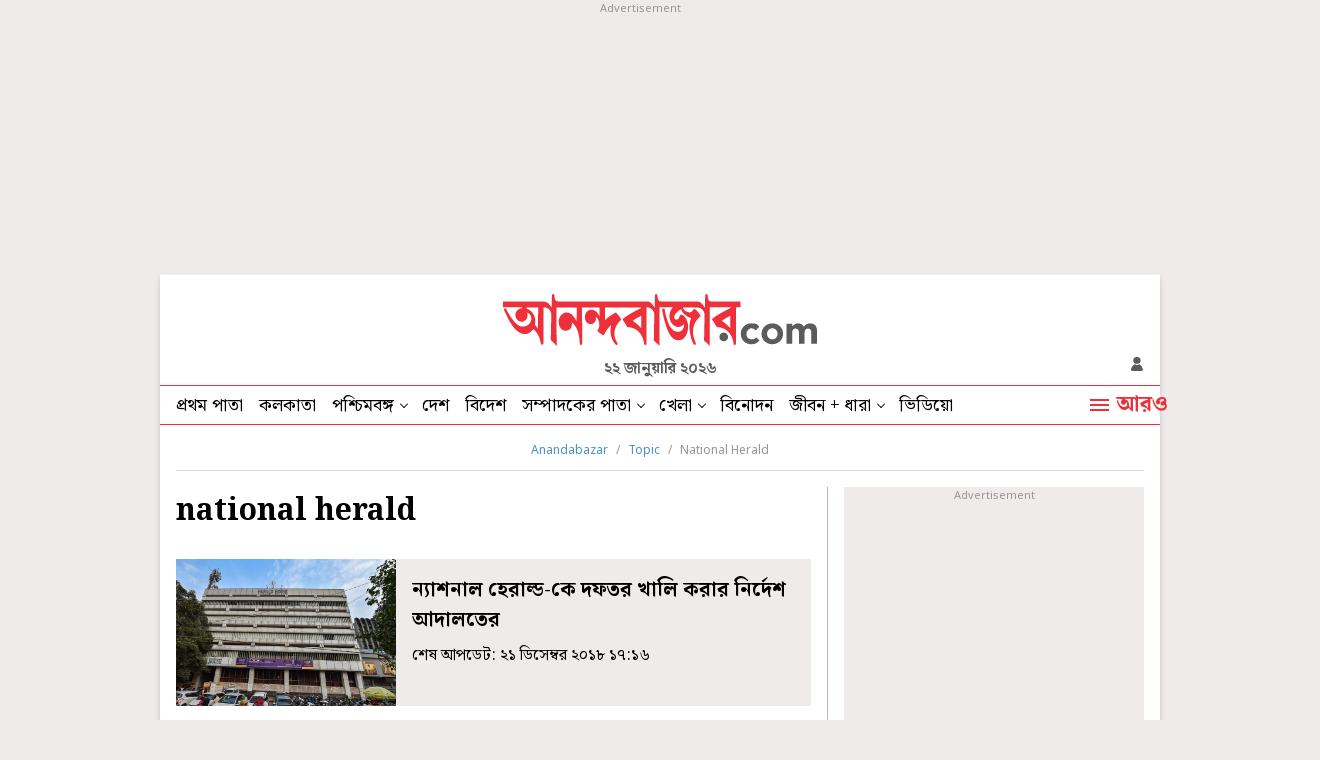

--- FILE ---
content_type: text/html; charset=UTF-8
request_url: https://www.anandabazar.com/topic/national-herald/page-2
body_size: 17774
content:
<!DOCTYPE html>
<html lang="bn">
<head>
    
    <!-- Google Tag Manager -->
<script>
    (function (w, d, s, l, i) {
        w[l] = w[l] || [];
        w[l].push({
            'gtm.start': new Date().getTime(),
            event: 'gtm.js'
        });
        var f = d.getElementsByTagName(s)[0],
            j = d.createElement(s),
            dl = l != 'dataLayer' ? '&l=' + l : '';
        j.async = true;
        j.src =
            '//www.googletagmanager.com/gtm.js?id=' + i + dl;
        f.parentNode.insertBefore(j, f);
    })(window, document, 'script', 'dataLayer', 'GTM-54CQG4');
    
    var THIS_PAGE_NAME = 'section';

    //GA User Activity
    var THIS_SECTION_NAME = "topic";
    var PAGE_PLATFORM = 'desktop';
    var IS_SPONSORED = '0';

</script>

<!-- Google Tag Manager -->
<script>(function(w,d,s,l,i){w[l]=w[l]||[];w[l].push({'gtm.start':
new Date().getTime(),event:'gtm.js'});var f=d.getElementsByTagName(s)[0],
j=d.createElement(s),dl=l!='dataLayer'?'&l='+l:'';j.async=true;j.src=
'https://www.googletagmanager.com/gtm.js?id='+i+dl;f.parentNode.insertBefore(j,f);
})(window,document,'script','dataLayer','GTM-MQNCSCBX');</script>
<!-- End Google Tag Manager -->


<meta charset="utf-8">
<meta name="viewport" content="width=device-width, initial-scale=1">
<meta name="viewport" content="width=device-width, initial-scale=1, shrink-to-fit=no">
<meta http-equiv="X-UA-Compatible" content="IE=edge">
<meta name='dailymotion-domain-verification' content='dmlpyzgknd14cg4le' />
<title>National Herald News in Bengali, Videos and Photos about National Herald - Anandabazar</title>
<meta name="title" content="National Herald News in Bengali, Videos and Photos about National Herald - Anandabazar">
<meta name="description" content="Get latest updates on National Herald. Read National Herald latest news in Bengali, see exclusive videos and pictures of National Herald only on Anandabazar.com" />
<meta name="keywords" content="" />
<meta name="application-name" content="anandabazar.com" />
<meta name="copyright" content="©️ 2026 ABP Pvt. Ltd. All rights reserved." />

<meta property="og:url" content="https://www.anandabazar.com/topic/national-herald" />
<meta property="og:title" content="National Herald News in Bengali, Videos and Photos about National Herald - Anandabazar" />
<meta property="og:type" content="article" />
<meta property="og:description" content="Get latest updates on National Herald. Read National Herald latest news in Bengali, see exclusive videos and pictures of National Herald only on Anandabazar.com" />
<meta property="og:image" content="https://assets.telegraphindia.com/abp/2025/Mar/1741173894_anandabazar_dot_com_og.jpg" />
<meta property="og:sitename" content="anandabazar.com" />
<meta property="fb:app_id" content="1411482809159229">

<meta name="twitter:card" content="summary_large_image" />
<meta name="twitter:url" content="https://www.anandabazar.com/topic/national-herald" />
<meta name="twitter:site" content="anandabazar" />
<meta name="twitter:domain" content="//anandabazar.com" />
<meta name="twitter:creator" content="anandabazar" />
<meta name="twitter:title" content="National Herald News in Bengali, Videos and Photos about National Herald - Anandabazar" />
<meta name="twitter:description" content="Get latest updates on National Herald. Read National Herald latest news in Bengali, see exclusive videos and pictures of National Herald only on Anandabazar.com" />

<meta name="robots" content="index, follow">

<meta name="google-site-verification" content="y_VJ3R9h1oX4nFAWYYIvpVcof-3YFXKB7FkYeBOIcAU" />
<meta name="referrer" content="strict-origin-when-cross-origin">
<meta name="msvalidate.01" content="16C1B4A8FD9A29E3D5AFC3EF251C77A8" />
<meta name="google" content="notranslate"/>
<link rel="icon" href="/assets/images/favicon.png">
<link rel="manifest" href="/manifest.json">

<link rel="canonical" href="https://www.anandabazar.com/topic/national-herald" />


<script type="application/ld+json">
    {
                    "@context": "http://schema.org",
                    "@type": "Organization",
                    "url": "https://www.anandabazar.com/",
                    "name": "Anandabazar",
                    "sameAs": ["https://www.facebook.com/AnandabazarSocial", "https://twitter.com/MyAnandaBazar"]
                }
</script>

    <script>window.dataLayer.push({'pageType' : 'sectionpage'})</script>

<link rel="preconnect" href="https://fonts.googleapis.com"></link>
<link rel="preconnect" href="https://fonts.gstatic.com" crossorigin>
<link rel="preconnect" href="https://assets.anandabazar.com">      
<link rel="preconnect" href="//www.google-analytics.com">
<link rel="preconnect" href="//www.googletagservices.com">
<link rel="preconnect" href="//partner.googleadservices.com">
<link rel="preconnect" href="//tpc.googlesyndication.com">
<link rel="preconnect" href="//pagead2.googlesyndication.com">
<link rel="preconnect" href="//www.googletagmanager.com">
<link rel="preconnect" href="//connect.facebook.net">
<link rel="preconnect" href="//securepubads.g.doubleclick.net">
<link rel="preconnect" href="//ads.pubmatic.com">
<link rel="preconnect" href="//vidstat.taboola.com">

<link rel="dns-prefetch" href="https://fonts.googleapis.com"></link>
<link rel="dns-prefetch" href="https://fonts.gstatic.com" crossorigin>
<link rel="dns-prefetch" href="https://www.anandabazar.com">
<link rel="dns-prefetch" href="https://assets.anandabazar.com">
<link rel="dns-prefetch" href="//www.google-analytics.com">
<link rel="dns-prefetch" href="//www.googletagservices.com">
<link rel="dns-prefetch" href="//partner.googleadservices.com">
<link rel="dns-prefetch" href="//tpc.googlesyndication.com">
<link rel="dns-prefetch" href="//pagead2.googlesyndication.com">
<link rel="dns-prefetch" href="//www.googletagmanager.com">
<link rel="dns-prefetch" href="//connect.facebook.net">
<link rel="dns-prefetch" href="//securepubads.g.doubleclick.net">
<link rel="dns-prefetch" href="//ads.pubmatic.com">
<link rel="dns-prefetch" href="//vidstat.taboola.com">

<!-- Font load-->
<link href="https://fonts.googleapis.com/css2?family=Noto+Sans:wght@300;400;700&family=Noto+Serif+Bengali:wght@400;700&display=swap" rel="preload"></link>
<link href="https://fonts.googleapis.com/css2?family=Noto+Sans:wght@300;400;700&family=Noto+Serif+Bengali:wght@400;700&display=swap" rel="stylesheet" media="print" onload="this.onload=null;this.media='all'"></link>


    <script type="application/ld+json">{
            "@context": "http://schema.org",
            "@type": "BreadcrumbList",
            "itemListElement": [
                {
                    "@type": "ListItem",
                    "position": 1,
                    "item": {
                        "@id": "/",
                        "name": "Anandabazar"
                    }
                },{
                                "@type": "ListItem",
                                "position": 2,
                                "item": {
                                    "@id": "https://www.anandabazar.com/topic",
                                    "name": "Topic"
                                }
                            },{
                                "@type": "ListItem",
                                "position": 3,
                                "item": {
                                    "@id": "https://www.anandabazar.com/topic/national-herald",
                                    "name": "National Herald"
                                }
                            }
            ]
        }</script>


    

    <script type="application/ld+json">{
    "@context": "https://schema.org",
    "@type": "ItemList",
    "name": "National Herald News in Bengali, Videos and Photos about National Herald - Anandabazar",
    "description": "Get latest updates on National Herald. Read National Herald latest news in Bengali, see exclusive videos and pictures of National Herald only on Anandabazar.com",
    "url": "https://www.anandabazar.com/topic/national-herald",
    "itemListElement":[{
            "@type": "ListItem",
            "position": "1",
            "url": "https://www.anandabazar.com/india/delhi-high-court-orders-eviction-of-india-herald-from-its-headquarters-dgtl-1.918911"
        },{
            "@type": "ListItem",
            "position": "2",
            "url": "https://www.anandabazar.com/india/india-herald-case-sc-allows-it-department-to-continue-tax-reassessment-of-sonia-and-rahul-dgtl-1.908764"
        },{
            "@type": "ListItem",
            "position": "3",
            "url": "https://www.anandabazar.com/india/sanjay-mishra-appointed-as-chief-of-enforcement-directorate-1.888433"
        },{
            "@type": "ListItem",
            "position": "4",
            "url": "https://www.anandabazar.com/india/bjp-is-digging-out-india-herald-case-to-protect-rafale-scam-1.862722"
        },{
            "@type": "ListItem",
            "position": "5",
            "url": "https://www.anandabazar.com/india/india-herald-scam-bjp-leader-subramanian-swamy-brings-more-information-1.743491"
        },{
            "@type": "ListItem",
            "position": "6",
            "url": "https://www.anandabazar.com/india/president-pranab-muherjee-raised-the-matter-of-the-violent-lynchings-across-the-country-1.636692"
        },{
            "@type": "ListItem",
            "position": "7",
            "url": "https://www.anandabazar.com/india/big-blow-for-the-gandhis-delhi-hc-clears-way-for-it-probe-in-india-herald-case-dgtl-1.611574"
        },{
            "@type": "ListItem",
            "position": "8",
            "url": "https://www.anandabazar.com/india/what-is-india-herald-case-know-in-brief-dgtl-1.265837"
        },{
            "@type": "ListItem",
            "position": "9",
            "url": "https://www.anandabazar.com/india/congress-bjp-in-face-to-face-combat-over-india-herald-issue-1.261078"
        },{
            "@type": "ListItem",
            "position": "10",
            "url": "https://www.anandabazar.com/india/trouble-returns-for-sonia-rahul-ed-decides-to-reopen-india-herald-case-1.210602"
        }]
}</script>
<!-- Google tag (gtag.js) -->
<script async src="https://www.googletagmanager.com/gtag/js?id=G-LQS1821GTK"></script>
<script>
  window.dataLayer = window.dataLayer || [];
  function gtag(){dataLayer.push(arguments);}
  gtag('js', new Date());

  gtag('config', 'G-LQS1821GTK', {
      send_page_view: false
  });
</script>



    
    <script type="text/javascript">
var notifyId,PWT={},googletag=googletag||{};googletag.cmd=googletag.cmd||[],PWT.jsLoaded=function(){!function(){var t=document.createElement("script"),e="https:"==document.location.protocol;t.src=(e?"https:":"http:")+"//www.googletagservices.com/tag/js/gpt.js";var o=document.getElementsByTagName("script")[0];o.parentNode.insertBefore(t,o)}()},function(){var t=window.location.href,e="";if(t.indexOf("pwtv=")>0){var o=/pwtv=(.*?)(&|$)/g.exec(t);o.length>=2&&o[1].length>0&&(e="/"+o[1])}var a=document.createElement("script");a.async=!0,a.type="text/javascript",a.src="//ads.pubmatic.com/AdServer/js/pwt/159328/2295"+e+"/pwt.js";var c=document.getElementsByTagName("script")[0];c.parentNode.insertBefore(a,c)}();</script>
<script>
window.googletag = window.googletag || {cmd: []};
googletag.cmd.push(function() {
googletag.defineSlot('/1088475/ABP_Desk_Ros_Header_728x90', [[970, 250], [970, 90], [728, 90]], 'div-gpt-ad-1485949847741-0').addService(googletag.pubads());
googletag.defineSlot('/1088475/ABP_RHS_160x600', [[120, 600], [160, 600]], 'div-gpt-ad-1660036788089-0').addService(googletag.pubads());   
googletag.defineSlot('/1088475/ABP_LHS_160x600', [[160, 600], [120, 600]], 'div-gpt-ad-1660036842904-0').addService(googletag.pubads());
googletag.defineSlot('/1088475/ABP_Desk_Ros_RHS_1_300x250', [[300, 250], [200, 200], [250, 250]], 'div-gpt-ad-1485949847741-1').addService(googletag.pubads());
googletag.defineSlot('/1088475/ABP_Desk_Ros_RHS_2_300x250', [[300, 250], [200, 200], [250, 250], [300, 600]], 'div-gpt-ad-1485949847741-2').addService(googletag.pubads());
googletag.defineSlot('/1088475/ABP_Desk_Ros_Middle_1_728x90', [[728, 90], [300, 250], [970, 90], [970, 250]], 'div-gpt-ad-1534749756711-0').addService(googletag.pubads());
googletag.defineSlot('/1088475/ABP_Desk_Ros_Middle_2_728x90', [[970, 250], [728, 90], [300, 250], [970, 90]], 'div-gpt-ad-1485949847741-4').addService(googletag.pubads());
googletag.defineSlot('/1088475/ABP_1x1', [[1, 1], [1000, 500]], 'desktop-intromercial-1x1-1').addService(googletag.pubads());
googletag.defineOutOfPageSlot('/1088475/ABP_1x1_2', 'desktop-intromercial-1x1-2').addService(googletag.pubads());
googletag.defineOutOfPageSlot('/1088475/ABP_1x1_3', 'desktop-intromercial-1x1-3').addService(googletag.pubads());
googletag.defineOutOfPageSlot('/1088475/ABP_1x1_Extra', 'desktop-intromercial-1x1-4').addService(googletag.pubads());




        
        
        
                
        
               
        
        
        
        
        
        googletag.pubads().addEventListener('slotRenderEnded', function(event) {
                    if (event.slot.getSlotElementId() == 'div-gpt-ad-1652435351139-0') {
                        console.log('Is empty?Native1:', event.isEmpty);
                        var containsAd = !event.isEmpty;
                            if(containsAd){
                                $('#hide-section-atf-3-on-ad-load').hide();
                            }else{
                                $('#native-article-one').hide();
                            }
                        }
                    });
        
        
        
            googletag.pubads().set("page_url", "https://www.anandabazar.com/topic/national-herald/page-2");

            
                
                                            	googletag.pubads().setTargeting("url", "https://www.anandabazar.com/topic/national-herald/page-2");
                        	                
            
                
                                                                                googletag.pubads().setTargeting("ABP_Listing", "national-herald");
                                                                        
            
                                    googletag.pubads().setTargeting("ABP_Listing_1", "Listing");
                
            
            
            
        
                    googletag.enableServices();
});
</script>
        
    
            
    
            <script type="text/javascript">
  window._taboola = window._taboola || [];
  _taboola.push({category:'auto'});
  !function (e, f, u, i) {
    if (!document.getElementById(i)){
      e.async = 1;
      e.src = u;
      e.id = i;
      f.parentNode.insertBefore(e, f);
    }
  }(document.createElement('script'),
  document.getElementsByTagName('script')[0],
  '//cdn.taboola.com/libtrc/anandabazarcom/loader.js',
  'tb_loader_script');
  if(window.performance && typeof window.performance.mark == 'function')
    {window.performance.mark('tbl_ic');}
</script>
    

    
    <link rel="stylesheet" href="/assets-revamp/css/header.css?v=3.6" />

    
    <link rel="stylesheet" href="/common/user-login-revamp/assets/css/loginregister.css?v=0.0.9" />

    
        <link rel="stylesheet" href="/assets-revamp/css/topic-details.css?v=1.2" />

    
    <!-- Include Common head code File -->

<!-- Start : Common head code -->

<!-- Start : iZooto Setup -->
<script> window._izq = window._izq || []; window._izq.push(["init" ]); </script>
<script src="https://cdn.izooto.com/scripts/dc9dc5cec74e75f31aba076015fdf6659cbc7a87.js"></script>
<!-- End : iZooto Setup -->

<!-- End : Common head code -->

<!-- Begin Comscore Tag -->
<script>
	/*get evelok cookie*/
	function getComscoreCookie(name) {
	    const value = `; ${document.cookie}`;
	    const parts = value.split(`; ${name}=`);
	    if (parts.length === 2) return parts.pop().split(';').shift();
	}
	let cs_fpit_data = '*null';
	if(getComscoreCookie('ev_ss')){
        cs_fpit_data = 'li';
    }

    let cs_fpid = '*null';
	if(getComscoreCookie('ev_ss_uuid')){
        cs_fpid = getComscoreCookie('ev_ss_uuid');
        window.dataLayer.push({'user_id': cs_fpid,'login_status': 'loggedIn' });
    }

	var _comscore = _comscore || [];
	_comscore.push({
		c1: "2", c2: "17824659",
		cs_fpid: cs_fpid, cs_fpit: cs_fpit_data, cs_fpdm: "*null", cs_fpdt: "*null",
		options: {
			enableFirstPartyCookie: true,
			bypassUserConsentRequirementFor1PCookie: true
		}
	});
	(function() {
		var s = document.createElement("script"), el = document.getElementsByTagName("script")[0]; s.async = true;
		s.src = "https://sb.scorecardresearch.com/cs/17824659/beacon.js";
		el.parentNode.insertBefore(s, el);
	})();
</script>
<!-- End Comscore Tag -->



    
    <script type="application/ld+json">
		[
	        	        		            {
		        	"@context": "https://schema.org",
		        	"@type": "SiteNavigationElement",
			        "position": "1",
			        "name": "প্রথম পাতা",
			        "url": "https://www.anandabazar.com"
		        }
		        ,		    	        		            {
		        	"@context": "https://schema.org",
		        	"@type": "SiteNavigationElement",
			        "position": "2",
			        "name": "কলকাতা",
			        "url": "https://www.anandabazar.com/west-bengal/kolkata"
		        }
		        ,		    	        		            {
		        	"@context": "https://schema.org",
		        	"@type": "SiteNavigationElement",
			        "position": "3",
			        "name": "পশ্চিমবঙ্গ",
			        "url": "https://www.anandabazar.com/west-bengal"
		        }
		        ,		    	        		            {
		        	"@context": "https://schema.org",
		        	"@type": "SiteNavigationElement",
			        "position": "4",
			        "name": "দেশ",
			        "url": "https://www.anandabazar.com/india"
		        }
		        ,		    	        		            {
		        	"@context": "https://schema.org",
		        	"@type": "SiteNavigationElement",
			        "position": "5",
			        "name": "বিদেশ",
			        "url": "https://www.anandabazar.com/world"
		        }
		        ,		    	        		            {
		        	"@context": "https://schema.org",
		        	"@type": "SiteNavigationElement",
			        "position": "6",
			        "name": "সম্পাদকের পাতা",
			        "url": "https://www.anandabazar.com/editorial"
		        }
		        ,		    	        		            {
		        	"@context": "https://schema.org",
		        	"@type": "SiteNavigationElement",
			        "position": "7",
			        "name": "খেলা",
			        "url": "https://www.anandabazar.com/sports"
		        }
		        ,		    	        		            {
		        	"@context": "https://schema.org",
		        	"@type": "SiteNavigationElement",
			        "position": "8",
			        "name": "বিনোদন",
			        "url": "https://www.anandabazar.com/entertainment"
		        }
		        ,		    	        		            {
		        	"@context": "https://schema.org",
		        	"@type": "SiteNavigationElement",
			        "position": "9",
			        "name": "জীবন + ধারা",
			        "url": "https://www.anandabazar.com/lifestyle"
		        }
		        ,		    	        		            {
		        	"@context": "https://schema.org",
		        	"@type": "SiteNavigationElement",
			        "position": "10",
			        "name": "ভিডিয়ো",
			        "url": "https://www.anandabazar.com/video"
		        }
		        		    		] 
    </script>
</head>
    <body>
        <div id="fb-root"></div>
        <noscript>
            <iframe src="//www.googletagmanager.com/ns.html?id=GTM-54CQG4" height="0" width="0" style="display:none;visibility:hidden"></iframe>
        </noscript>
        <!-- Google Tag Manager (noscript) -->
            <noscript><iframe src="https://www.googletagmanager.com/ns.html?id=GTM-MQNCSCBX"
            height="0" width="0" style="display:none;visibility:hidden"></iframe></noscript>
        <!-- End Google Tag Manager (noscript) -->

                                    <div class="adbox ad250 adoverfhidden postaticadbox">
                    <div class="stickad">
                        <span>Advertisement</span>
                        <div>
                            <!-- /1088475/ABP_Header_728x90 -->
<div id='div-gpt-ad-1485949847741-0'>
  <script>
    googletag.cmd.push(function() { googletag.display('div-gpt-ad-1485949847741-0'); });
  </script>
</div>
                        </div>
                    </div>
                </div>
                    
        <div class="outercontainer">

            <div class="left-skinner">
                <div>
                                                                        <!-- /1088475/ABP_LHS_160x600 -->
<div id='div-gpt-ad-1660036842904-0' style='min-width: 120px; min-height: 600px;'>
  <script>
    googletag.cmd.push(function() { googletag.display('div-gpt-ad-1660036842904-0'); });
  </script>
</div>
                                                            </div>
            </div>

            <div class="container">

                
                <style type="text/css">
    header .abplogo img {
    width: 314px;
}
</style>
<header id="scrltop">
    <a data-widget="topic-brand-logo" href="/" class="abplogo" onclick="handleEventClick('brandLogo');">
         <img src="/assets-revamp-v1/images/abplogo.svg" alt="">
    </a>
    <div class="updatetime">২২ জানুয়ারি ২০২৬</div>
    <div class="login-search">
        

       <a href="javascript:void(0)" class="loginicon" id="LRicUser" onclick="LRopenModal();handleEventClick('loginSignupIcon');" style="display:none;" referrerpolicy="strict-origin-when-cross-origin">
           <img src="/assets-revamp/images/login.svg" alt="">
       </a>

       <a href="javascript:void(0)" class="loginicon" id="LRicUserAccount" onclick="LRopenModal();handleEventClick('loginSignupIcon');" style="display:none;" referrerpolicy="strict-origin-when-cross-origin">
           <img src="/assets-revamp/images/logged-in.svg" alt="">
       </a>

    </div>
</header>



                
                <style type="text/css">
        .main-nav li a.select {
            border-bottom: 2px solid #EE303B;
            padding-bottom: 2px;
        }
        .main-nav li a.select:hover {
            padding-bottom: 4px;
        }

        .lstooltip{background-color: #FFD343;padding-top:20px;width:234px;height: 120px;position: absolute;top:38px;left:0;font-size: 18px;line-height:22px;color: #000;box-sizing: border-box; display: none;}
        .lstooltip a{display: block !important;padding:0 16px 16px !important;white-space: inherit !important}
        .lstooltip a:hover{background: none !important;}
        .lstooltip strong{display: block;font-size: 16px;text-decoration: underline;padding-top:8px;font-weight: normal;}
        .lstooltip::before{width: 0px; height: 0px; border-left:12px solid transparent; border-right:12px solid transparent;content: '';border-bottom:12px solid #FFD343;position: absolute;top:-9px;left:26px}
        .lstooltip .lstclosebtn{position: absolute;top:10px;right:16px;cursor: pointer;z-index: 9;width:9px;height: 9px;display: flex;}
    </style>
    <nav class="dfjcsb  navcontainer">
        <ul class="main-nav">
            
                
                                    <li>
                                                    <a data-widget="topic-navbar" href="/" target="_self" class="" onclick="handleEventClick('topNavBar');">
                                প্রথম পাতা
                            </a>
                            
                                            </li>
                            
                
                                    <li>
                                                    <a data-widget="topic-navbar" href="/west-bengal/kolkata" target="_self" class="" onclick="handleEventClick('topNavBar');">
                                কলকাতা
                            </a>
                            
                                            </li>
                            
                
                                    <li class="ddnav">
                                                    <a data-widget="topic-navbar" href="/west-bengal" target="_self" onclick="handleEventClick('topNavBar');">
                                পশ্চিমবঙ্গ
                            </a>
                                                <div class="dropdown-menu">
                                                                                                <a data-widget="topic-navbar" href="/west-bengal/north-bengal" target="_self" onclick="handleEventClick('topNavBar');">
                                        উত্তরবঙ্গ
                                    </a>
                                                                    <a data-widget="topic-navbar" href="/west-bengal/bardhaman" target="_self" onclick="handleEventClick('topNavBar');">
                                        বর্ধমান
                                    </a>
                                                                    <a data-widget="topic-navbar" href="/west-bengal/midnapore" target="_self" onclick="handleEventClick('topNavBar');">
                                        পূর্ব ও পশ্চিম মেদিনীপুর
                                    </a>
                                                                    <a data-widget="topic-navbar" href="/west-bengal/howrah-hooghly" target="_self" onclick="handleEventClick('topNavBar');">
                                        হাওড়া ও হুগলি
                                    </a>
                                                                    <a data-widget="topic-navbar" href="/west-bengal/purulia-birbhum-bankura" target="_self" onclick="handleEventClick('topNavBar');">
                                        পুরুলিয়া বীরভূম বাঁকুড়া
                                    </a>
                                                                    <a data-widget="topic-navbar" href="/west-bengal/24-parganas" target="_self" onclick="handleEventClick('topNavBar');">
                                        উত্তর ও দক্ষিণ ২৪ পরগনা
                                    </a>
                                                                    <a data-widget="topic-navbar" href="/west-bengal/nadia-murshidabad" target="_self" onclick="handleEventClick('topNavBar');">
                                        নদিয়া মুর্শিদাবাদ
                                    </a>
                                                                                    </div>
                    </li>
                            
                
                                    <li>
                                                    <a data-widget="topic-navbar" href="/india" target="_self" class="" onclick="handleEventClick('topNavBar');">
                                দেশ
                            </a>
                            
                                            </li>
                            
                
                                    <li>
                                                    <a data-widget="topic-navbar" href="/world" target="_self" class="" onclick="handleEventClick('topNavBar');">
                                বিদেশ
                            </a>
                            
                                            </li>
                            
                
                                    <li class="ddnav">
                                                    <a data-widget="topic-navbar" href="/editorial" target="_self" onclick="handleEventClick('topNavBar');">
                                সম্পাদকের পাতা
                            </a>
                                                <div class="dropdown-menu">
                                                                                                <a data-widget="topic-navbar" href="/editorial/our-opinion" target="_self" onclick="handleEventClick('topNavBar');">
                                        আমাদের মত
                                    </a>
                                                                    <a data-widget="topic-navbar" href="/editorial/essays" target="_self" onclick="handleEventClick('topNavBar');">
                                        নিবন্ধ
                                    </a>
                                                                    <a data-widget="topic-navbar" href="/editorial/letters-to-the-editor" target="_self" onclick="handleEventClick('topNavBar');">
                                        সম্পাদক সমীপেষু
                                    </a>
                                                                    <a data-widget="topic-navbar" href="/culture/book-reviews" target="_self" onclick="handleEventClick('topNavBar');">
                                        বইপত্র
                                    </a>
                                                                                    </div>
                    </li>
                            
                
                                    <li class="ddnav">
                                                    <a data-widget="topic-navbar" href="/sports" target="_self" onclick="handleEventClick('topNavBar');">
                                খেলা
                            </a>
                                                <div class="dropdown-menu">
                                                                                                <a data-widget="topic-navbar" href="/sports/cricket" target="_self" onclick="handleEventClick('topNavBar');">
                                        ক্রিকেট
                                    </a>
                                                                    <a data-widget="topic-navbar" href="/sports/football" target="_self" onclick="handleEventClick('topNavBar');">
                                        ফুটবল
                                    </a>
                                                                                    </div>
                    </li>
                            
                
                                    <li>
                                                    <a data-widget="topic-navbar" href="/entertainment" target="_self" class="" onclick="handleEventClick('topNavBar');">
                                বিনোদন
                            </a>
                            
                                            </li>
                            
                
                                    <li class="ddnav">
                                                    <a data-widget="topic-navbar" href="/lifestyle" target="_self" onclick="handleEventClick('topNavBar');">
                                জীবন + ধারা
                            </a>
                                                <div class="dropdown-menu">
                                                                                                <a data-widget="topic-navbar" href="/lifestyle/beauty-and-fashion" target="_self" onclick="handleEventClick('topNavBar');">
                                        সাজকথা
                                    </a>
                                                                    <a data-widget="topic-navbar" href="/lifestyle/relationship" target="_self" onclick="handleEventClick('topNavBar');">
                                        সম্পর্ক
                                    </a>
                                                                    <a data-widget="topic-navbar" href="/travel" target="_self" onclick="handleEventClick('topNavBar');">
                                        বেড়ানো
                                    </a>
                                                                    <a data-widget="topic-navbar" href="/lifestyle/home-decor" target="_self" onclick="handleEventClick('topNavBar');">
                                        অন্দরকথা
                                    </a>
                                                                    <a data-widget="topic-navbar" href="/health-and-wellness" target="_self" onclick="handleEventClick('topNavBar');">
                                        স্বাস্থ্যই সম্পদ
                                    </a>
                                                                    <a data-widget="topic-navbar" href="/recipes" target="_self" onclick="handleEventClick('topNavBar');">
                                        রান্নাবান্না
                                    </a>
                                                                                    </div>
                    </li>
                            
                
                                    <li>
                                                    <a data-widget="topic-navbar" href="/video" target="_self" class="" onclick="handleEventClick('topNavBar');">
                                ভিডিয়ো
                            </a>
                            
                                            </li>
                                    </ul>
        <a data-widget="topic-navbar" href="javascript:void(0)" class="navmorelink">
            <div class="hburgerntxt"><i class="humbarger"></i><span class="hbtext">আরও</span></div>
            <i class="hbclosebtn" style="display: none;">
                <svg id="close_button" data-name="close button" xmlns="http://www.w3.org/2000/svg" width="14" height="14" viewBox="0 0 14 14"><path id="Icon_material-close" data-name="Icon material-close" d="M21.5,8.91,20.09,7.5,14.5,13.09,8.91,7.5,7.5,8.91l5.59,5.59L7.5,20.09,8.91,21.5l5.59-5.59,5.59,5.59,1.41-1.41L15.91,14.5Z" transform="translate(-7.5 -7.5)" fill="#5b5b5b"></path></svg>
            </i>
        </a>

        
        <style>
    .expended-hemburger .searchbox{height:67px}
</style>
<div class="expended-hemburger">

    <div class="searchbox">
        
      <div class="gcse-search"></div>
    </div>

    <div class="df mt-32">
                                    <ul class="expendednev">
                                                                                        <li>
                                                                    <a data-widget="topic-side-nav" href="/" target="_self">
                                        প্রথম পাতা
                                    </a>
                                                            </li>
                                                                                                <li>
                                                                    <a data-widget="topic-side-nav" href="/news-in-brief" target="_self">
                                        সংক্ষেপে
                                    </a>
                                                            </li>
                                                                                                <li>
                                                                    <a data-widget="topic-side-nav" href="/video" target="_self">
                                        ভিডিয়ো
                                    </a>
                                                            </li>
                                                                                                <li>
                                                                    <a data-widget="topic-side-nav" href="https://epaper.anandabazar.com/" target="_self">
                                        ই-পেপার
                                    </a>
                                                            </li>
                                                                                                <li>
                                                                    <a data-widget="topic-side-nav" href="/tech" target="_self">
                                        প্রযুক্তি
                                    </a>
                                                            </li>
                                                                                                <li>
                                                                    <a data-widget="topic-side-nav" href="/west-bengal/kolkata" target="_self">
                                        কলকাতা
                                    </a>
                                                            </li>
                                                                                                <li>
                                                                    <a data-widget="topic-side-nav" href="/west-bengal" target="_self">
                                        পশ্চিমবঙ্গ
                                    </a>
                                
                                <div class="expsubnav">
                                                                                                                                                                        <a data-widget="topic-side-nav" href="/west-bengal/north-bengal" target="_self">
                                                    উত্তরবঙ্গ
                                                </a>
                                                                                                                                                                                <a data-widget="topic-side-nav" href="/west-bengal/bardhaman" target="_self">
                                                    বর্ধমান
                                                </a>
                                                                                                                                                                                <a data-widget="topic-side-nav" href="/west-bengal/midnapore" target="_self">
                                                    পূর্ব ও পশ্চিম মেদিনীপুর
                                                </a>
                                                                                                                                                                                <a data-widget="topic-side-nav" href="/west-bengal/howrah-hooghly" target="_self">
                                                    হাওড়া ও হুগলি
                                                </a>
                                                                                                                                                                                <a data-widget="topic-side-nav" href="/west-bengal/purulia-birbhum-bankura" target="_self">
                                                    পুরুলিয়া বীরভূম বাঁকুড়া
                                                </a>
                                                                                                                                                                                <a data-widget="topic-side-nav" href="/west-bengal/24-parganas" target="_self">
                                                    উত্তর ও দক্ষিণ ২৪ পরগনা
                                                </a>
                                                                                                                                                                                <a data-widget="topic-side-nav" href="/west-bengal/nadia-murshidabad" target="_self">
                                                    নদিয়া মুর্শিদাবাদ
                                                </a>
                                                                                                                                                        </div>
                            </li>
                                                                            </ul>
                            <ul class="expendednev">
                                                                                        <li>
                                                                    <a data-widget="topic-side-nav" href="/topic/lok-sabha-election-2024" target="_self">
                                        দিল্লিবাড়ির লড়াই
                                    </a>
                                                            </li>
                                                                                                <li>
                                                                    <a data-widget="topic-side-nav" href="/india" target="_self">
                                        দেশ
                                    </a>
                                                            </li>
                                                                                                <li>
                                                                    <a data-widget="topic-side-nav" href="/sports" target="_self">
                                        খেলা
                                    </a>
                                
                                <div class="expsubnav">
                                                                                                                                                                        <a data-widget="topic-side-nav" href="/sports/cricket" target="_self">
                                                    ক্রিকেট
                                                </a>
                                                                                                                                                                                <a data-widget="topic-side-nav" href="/sports/football" target="_self">
                                                    ফুটবল
                                                </a>
                                                                                                                                                        </div>
                            </li>
                                                                                                <li>
                                                                    <a data-widget="topic-side-nav" href="/world" target="_self">
                                        বিদেশ
                                    </a>
                                                            </li>
                                                                                                <li>
                                                                    <a data-widget="topic-side-nav" href="/editorial" target="_self">
                                        সম্পাদকের পাতা
                                    </a>
                                
                                <div class="expsubnav">
                                                                                                                                                                        <a data-widget="topic-side-nav" href="/editorial/our-opinion" target="_self">
                                                    আমাদের মত
                                                </a>
                                                                                                                                                                                <a data-widget="topic-side-nav" href="/editorial/essays" target="_self">
                                                    নিবন্ধ
                                                </a>
                                                                                                                                                                                <a data-widget="topic-side-nav" href="/editorial/letters-to-the-editor" target="_self">
                                                    সম্পাদক সমীপেষু
                                                </a>
                                                                                                                                                                                <a data-widget="topic-side-nav" href="/culture/book-reviews" target="_self">
                                                    বইপত্র
                                                </a>
                                                                                                                                                        </div>
                            </li>
                                                                                                <li>
                                                                    <a data-widget="topic-side-nav" href="/entertainment" target="_self">
                                        বিনোদন
                                    </a>
                                                            </li>
                                                                            </ul>
                            <ul class="expendednev">
                                                                                        <li>
                                                                    <a data-widget="topic-side-nav" href="/lifestyle" target="_self">
                                        জীবন+ধারা
                                    </a>
                                
                                <div class="expsubnav">
                                                                                                                                                                        <a data-widget="topic-side-nav" href="/lifestyle/beauty-and-fashion" target="_self">
                                                    সাজকথা
                                                </a>
                                                                                                                                                                                <a data-widget="topic-side-nav" href="/lifestyle/relationship" target="_self">
                                                    সম্পর্ক
                                                </a>
                                                                                                                                                                                <a data-widget="topic-side-nav" href="/travel" target="_self">
                                                    বেড়ানো
                                                </a>
                                                                                                                                                                                <a data-widget="topic-side-nav" href="/lifestyle/home-decor" target="_self">
                                                    অন্দরকথা
                                                </a>
                                                                                                                                                                                <a data-widget="topic-side-nav" href="/health-and-wellness" target="_self">
                                                    স্বাস্থ্যই সম্পদ
                                                </a>
                                                                                                                                                                                <a data-widget="topic-side-nav" href="/recipes" target="_self">
                                                    রান্নাবান্না
                                                </a>
                                                                                                                                                        </div>
                            </li>
                                                                                                <li>
                                                                    <a data-widget="topic-side-nav" href="/horoscope" target="_self">
                                        জীবনরেখা
                                    </a>
                                
                                <div class="expsubnav">
                                                                                                                                                                        <a data-widget="topic-side-nav" href="/horoscope" target="_self">
                                                    রাশিফল
                                                </a>
                                                                                                                                                                                <a data-widget="topic-side-nav" href="/horoscope/page-1" target="_self">
                                                    জ্যোতিষকথা
                                                </a>
                                                                                                                                                        </div>
                            </li>
                                                                                                <li>
                                                                    <a data-widget="topic-side-nav" href="/photogallery" target="_self">
                                        ফোটো
                                    </a>
                                                            </li>
                                                                                                <li>
                                                                    <a data-widget="topic-side-nav" href="/web-stories" target="_self">
                                        ওয়েব স্টোরিজ
                                    </a>
                                                            </li>
                                                                                                <li>
                                                                    <a data-widget="topic-side-nav" href="/kolkata-weather-today" target="_self">
                                        আজকের আবহাওয়া
                                    </a>
                                                            </li>
                                                                            </ul>
                            <ul class="expendednev">
                                                                                        <li>
                                                                    <a data-widget="topic-side-nav" href="/business" target="_self">
                                        ব্যবসা
                                    </a>
                                
                                <div class="expsubnav">
                                                                                                                                                                        <a data-widget="topic-side-nav" href="/personal-finance" target="_self">
                                                    আপনার টাকা
                                                </a>
                                                                                                                                                                                <a data-widget="topic-side-nav" href="/business/today-gold-price-in-kolkata" target="_self">
                                                    সোনার দাম
                                                </a>
                                                                                                                                                                                <a data-widget="topic-side-nav" href="/business/today-silver-price-in-kolkata" target="_self">
                                                    রুপোর দাম
                                                </a>
                                                                                                                                                                                <a data-widget="topic-side-nav" href="/business/today-fuel-price-in-kolkata" target="_self">
                                                    জ্বালানির দাম
                                                </a>
                                                                                                                                                        </div>
                            </li>
                                                                                                <li>
                                                                    <a data-widget="topic-side-nav" href="/science" target="_self">
                                        বিজ্ঞান
                                    </a>
                                                            </li>
                                                                                                <li>
                                                                    <a data-widget="topic-side-nav" href="/others" target="_self">
                                        অন্যান্য
                                    </a>
                                
                                <div class="expsubnav">
                                                                                                                                                                        <a data-widget="topic-side-nav" href="/rabibashoriyo" target="_self">
                                                    রবিবাসরীয়
                                                </a>
                                                                                                                                                                                <a data-widget="topic-side-nav" href="/patrika" target="_self">
                                                    পত্রিকা
                                                </a>
                                                                                                                                                                                <a data-widget="topic-side-nav" href="/education-career" target="_self">
                                                    শিক্ষা
                                                </a>
                                                                                                                                                                                <a data-widget="topic-side-nav" href="/employment" target="_self">
                                                    চাকরি
                                                </a>
                                                                                                                                                                                <a data-widget="topic-side-nav" href="/viral" target="_self">
                                                    ভাইরাল
                                                </a>
                                                                                                                                                                                <a data-widget="topic-side-nav" href="/inspirational-stories" target="_self">
                                                    অ-সাধারণ
                                                </a>
                                                                                                                                                                                <a data-widget="topic-side-nav" href="/events/shobdo-jobdo" target="_self">
                                                    শব্দ-জব্দ ২০২৪
                                                </a>
                                                                                                                                                        </div>
                            </li>
                                                                            </ul>
                            <ul class="expendednev">
                                                                                        <li>
                                                                    <a data-widget="topic-side-nav" href="https://www.abpweddings.com/marketing-register-free-1?utm_source=Anandabazardigital&utm_medium=website+msite&utm_campaign=patropatritab&utm_term=bengali&img=bengali_marketing-register-free-1-2.jpg" target="_blank">
                                        পাত্রপাত্রী
                                    </a>
                                                            </li>
                                                                                                <li>
                                                                    <a data-widget="topic-side-nav" href="/ananda-utsav" target="_self">
                                        আনন্দ উৎসব
                                    </a>
                                                            </li>
                                                                                                <li>
                                                                    <a data-widget="topic-side-nav" href="/events/bochorer-best-2024" target="_self">
                                        বছরের বেস্ট ২০২৪
                                    </a>
                                                            </li>
                                                                                                <li>
                                                                    <a data-widget="topic-side-nav" href="/weddings" target="_self">
                                        সাত পাকে বাঁধা
                                    </a>
                                                            </li>
                                                                            </ul>
                        </div>
    <ul class="hbsharebox">
        <li>
            <a href="https://www.facebook.com/AnandabazarSocial" data-widget="topic-share-fb-icon" target="_blank" aria-label="Facebook">
                <strong>
                    <svg xmlns="http://www.w3.org/2000/svg" width="5.891" height="11" viewBox="0 0 5.891 11"><path id="Icon_awesome-facebook-f" data-name="Icon awesome-facebook-f" d="M7.115,6.188,7.42,4.2H5.51V2.9A1,1,0,0,1,6.633,1.829H7.5V.134A10.59,10.59,0,0,0,5.959,0a2.43,2.43,0,0,0-2.6,2.68V4.2H1.609V6.188H3.358V11H5.51V6.188Z" transform="translate(-1.609)"></path></svg>
                </strong> Facebook
            </a>
        </li>
        <li>
            <a href="https://www.youtube.com/channel/UCESY9RzEDPsb9lRLMxAirwQ" data-widget="topic-share-youtube-icon" target="_blank" aria-label="Youtube">
                <strong>
                    <svg xmlns="http://www.w3.org/2000/svg" width="10.665" height="8" viewBox="0 0 10.665 8"><path id="Icon_ionic-logo-youtube" data-name="Icon ionic-logo-youtube" d="M10.595,6.267A1.619,1.619,0,0,0,9.053,4.575C7.9,4.521,6.722,4.5,5.52,4.5H5.145c-1.2,0-2.379.021-3.533.075a1.623,1.623,0,0,0-1.539,1.7C.021,7.012,0,7.754,0,8.5s.021,1.483.071,2.227a1.625,1.625,0,0,0,1.539,1.7c1.212.056,2.456.081,3.721.079s2.506-.021,3.721-.079a1.625,1.625,0,0,0,1.542-1.7c.05-.744.073-1.485.071-2.229S10.645,7.01,10.595,6.267ZM4.312,10.539V6.446L7.333,8.491Z" transform="translate(0 -4.5)"></path></svg>
                </strong> Youtube
            </a>
        </li>
        <li>
            <a href="https://www.instagram.com/anandabazarsocial/" data-widget="topic-share-instagram-icon" target="_blank" aria-label="Instagram">
                <strong>
                    <svg xmlns="http://www.w3.org/2000/svg" width="9.167" height="9.167" viewBox="0 0 9.167 9.167"><g id="Icon_feather-instagram" data-name="Icon feather-instagram" transform="translate(0.417 0.417)"><path id="Path_361" data-name="Path 361" d="M2.917.833H7.083A2.083,2.083,0,0,1,9.167,2.917V7.083A2.083,2.083,0,0,1,7.083,9.167H2.917A2.083,2.083,0,0,1,.833,7.083V2.917A2.083,2.083,0,0,1,2.917.833Z" transform="translate(-0.833 -0.833)" fill="none" stroke="#000" stroke-linecap="round" stroke-linejoin="round" stroke-width="0.833"></path><path id="Path_362" data-name="Path 362" d="M6.667,4.738a1.667,1.667,0,1,1-1.4-1.4A1.667,1.667,0,0,1,6.667,4.738Z" transform="translate(-0.833 -0.833)" fill="none" stroke="#000" stroke-linecap="round" stroke-linejoin="round" stroke-width="0.833"></path><path id="Path_363" data-name="Path 363" d="M7.292,2.708h0" transform="translate(-0.833 -0.833)" fill="none" stroke="#000" stroke-linecap="round" stroke-linejoin="round" stroke-width="0.833"></path></g></svg>
                </strong> Instagram
            </a>
        </li>
        <li>
            <a href="https://twitter.com/MyAnandaBazar" data-widget="topic-share-twitter-icon" target="_blank" aria-label="Twitter">
                <strong>
                    <svg xmlns="http://www.w3.org/2000/svg" width="9.616" height="9" viewBox="0 0 9.616 9"><g id="layer1" transform="translate(-281.5 -167.31)"><path id="path1009" d="M281.523,167.31l3.713,4.964L281.5,176.31h.841l3.271-3.534,2.643,3.534h2.861l-3.921-5.243,3.477-3.757h-.841l-3.012,3.254-2.434-3.254Zm1.236.619h1.315l5.8,7.761h-1.315Z"></path></g></svg>
                </strong> Twitter
            </a>
        </li>
        <li>
            <a href="https://www.anandabazar.com/newsletters/" data-widget="topic-share-mail-icon" target="_blank" aria-label="Newsletter">
                <strong>
                    <svg xmlns="http://www.w3.org/2000/svg" width="9.994" height="7.995" viewBox="0 0 9.994 7.995"><path id="Icon_material-email" data-name="Icon material-email" d="M11.995,6H4A1,1,0,0,0,3,7l0,6a1,1,0,0,0,1,1h8a1,1,0,0,0,1-1V7A1,1,0,0,0,11.995,6Zm0,2L8,10.5,4,8V7L8,9.5l4-2.5Z" transform="translate(-3 -6)"></path></svg>
                </strong> Newsletter
            </a>
        </li>
    </ul>
</div>
    </nav>

               
                <div id="breaking-live-news"></div>

                    
    
    <div class="breadcrumbox">
    <ul class="breadcrumbs">
        <li><a href="https://www.anandabazar.com/">Anandabazar</a></li>
        
        
                            
                    	            <li>
    	                <a href="https://www.anandabazar.com/topic">
    	                    Topic
    	                </a>
    	            </li>
                                
            
            
        
                            
                                	<li>National Herald</li>
            	                
            
            
            </ul>
</div>



    <section class="sectioncontainer mt-16">

    	<section class="section02 mt-16">

    		<div class="df mt-16">

    			<div class="seclistingouter">

        			<h1 class="subtitle">national herald</h1>

			       	<ul class="seclisting02 mt-24">  

			           				                			                <li>
		                        <a href="/india/delhi-high-court-orders-eviction-of-india-herald-from-its-headquarters-dgtl-1.918911">
		                            <figure>
		                                <img src="/massets-revamp-v1/images/placeholder-desktop.png" data-src="https://assets.telegraphindia.com/abp/2018/12/21/1606395187_5fbfa5339fa85_ito.jpg" alt="Delhi High court orders eviction of National Herald from its headquarters dgtl" class="lazy" />
		                                		                            </figure>
		                            <div class="contentbox">
			                            <h2 class="betellips betvl-3">ন্যাশনাল হেরাল্ড-কে দফতর খালি করার নির্দেশ আদালতের</h2>
			                            <span>শেষ আপডেট: ২১ ডিসেম্বর ২০১৮ ১৭:১৬</span>
			                        </div>
		                        </a>
			                </li>
			            			                			                <li>
		                        <a href="/india/india-herald-case-sc-allows-it-department-to-continue-tax-reassessment-of-sonia-and-rahul-dgtl-1.908764">
		                            <figure>
		                                <img src="/massets-revamp-v1/images/placeholder-desktop.png" data-src="https://assets.telegraphindia.com/abp/2018/12/4/1606265089_5fbda901711ae_rahul.jpg" alt="National Herald case: SC allows IT department to continue tax reassessment of Sonia and Rahul dgtl" class="lazy" />
		                                		                            </figure>
		                            <div class="contentbox">
			                            <h2 class="betellips betvl-3">ন্যাশনাল হেরাল্ড মামলায় রাহুল-সনিয়ার আবেদনের শুনানি পিছোল</h2>
			                            <span>শেষ আপডেট: ০৪ ডিসেম্বর ২০১৮ ১৬:২৭</span>
			                        </div>
		                        </a>
			                </li>
			            			                			                <li>
		                        <a href="/india/sanjay-mishra-appointed-as-chief-of-enforcement-directorate-1.888433">
		                            <figure>
		                                <img src="/massets-revamp-v1/images/placeholder-desktop.png" data-src="https://assets.telegraphindia.com/abp/2018/10/28/1606381151_5fbf6e5ff1106_sanjay-mishra.jpg" alt="Sanjay Mishra appointed as Chief of Enforcement Directorate" class="lazy" />
		                                		                            </figure>
		                            <div class="contentbox">
			                            <h2 class="betellips betvl-3">সিবিআইয়ের পর এ বার রদবলল ইডি-তে, প্রধান পদে ন্যাশনাল হেরাল্ড মামলার তদন্তকারী</h2>
			                            <span>শেষ আপডেট: ২৮ অক্টোবর ২০১৮ ০৪:৩৪</span>
			                        </div>
		                        </a>
			                </li>
			            			                			                <li>
		                        <a href="/india/bjp-is-digging-out-india-herald-case-to-protect-rafale-scam-1.862722">
		                            <figure>
		                                <img src="/massets-revamp-v1/images/placeholder-desktop.png" data-src="https://assets.telegraphindia.com/abp/2018/9/12/1606249899_5fbd6dab60850_rafale.jpg" alt="BJP is digging out National Herald case to protect Rafale scam" class="lazy" />
		                                		                            </figure>
		                            <div class="contentbox">
			                            <h2 class="betellips betvl-3">রাফাল সামাল দিতে বিজেপির পাল্টা হেরাল্ড</h2>
			                            <span>শেষ আপডেট: ১২ সেপ্টেম্বর ২০১৮ ০৫:৪৯</span>
			                        </div>
		                        </a>
			                </li>
			            			                			                <li>
		                        <a href="/india/india-herald-scam-bjp-leader-subramanian-swamy-brings-more-information-1.743491">
		                            <figure>
		                                <img src="/massets-revamp-v1/images/placeholder-desktop.png" data-src="https://assets.telegraphindia.com/abp/2018/1/21/1608763416_5fe3c818cabf4_subramanian-swamy.jpg" alt="National Herald scam: BJP leader Subramanian Swamy brings more information" class="lazy" />
		                                		                            </figure>
		                            <div class="contentbox">
			                            <h2 class="betellips betvl-3">হেরাল্ড মামলায় নয়া তথ্য স্বামীর</h2>
			                            <span>শেষ আপডেট: ২১ জানুয়ারি ২০১৮ ০৩:৪৬</span>
			                        </div>
		                        </a>
			                </li>
			            			        </ul>
			    </div>

		        <aside class="sectionright">
		        				        					            <div class="adbox ad600 stckytop43">
				                <div class="stickad">
				                    <span>Advertisement</span>
				                    <div><!-- /1088475/ABP_RHS_300x250 -->
<div id='div-gpt-ad-1485949847741-1'>
  <script>
    googletag.cmd.push(function() { googletag.display('div-gpt-ad-1485949847741-1'); });
  </script>
</div></div>
				                </div>
				            </div>
				        				    		        </aside>

	        </div>

	    </section>

	    						    <div class="adouterbox mt-24">
			        <div class="adbox ad250">
			            <div class="stickad">
			                <span>Advertisement</span>
			                <div><!-- /1088475/ABP_Middle_728x90 -->
<div id='div-gpt-ad-1534749756711-0'>
  <script>
    googletag.cmd.push(function() { googletag.display('div-gpt-ad-1534749756711-0'); });
  </script>
</div></div>
			            </div>
			        </div>
			    </div>
					
	    <section class="section02 mt-24 pt-24 df">

	        <div class="seclistingouter">

		       	<ul class="seclisting02">  

		           			                		                <li>
	                        <a href="/india/president-pranab-muherjee-raised-the-matter-of-the-violent-lynchings-across-the-country-1.636692">
	                            <figure>
	                                <img src="/massets-revamp-v1/images/placeholder-desktop.png" data-src="https://assets.telegraphindia.com/abp/2017/7/2/1608137196_5fda39ec6aee0_sonia-and-pranab.jpg" alt="President Pranab Muherjee raised the matter of the violent lynchings across the country" class="lazy" />
	                                	                            </figure>
	                            <div class="contentbox">
		                            <h2 class="betellips betvl-3">অসহিষ্ণুতা নিয়ে মোদীকে বিঁধলেন প্রণব-সনিয়া</h2>
		                            <span>শেষ আপডেট: ০২ জুলাই ২০১৭ ০৩:২০</span>
		                        </div>
	                        </a>
		                </li>
		            		                		                <li>
	                        <a href="/india/big-blow-for-the-gandhis-delhi-hc-clears-way-for-it-probe-in-india-herald-case-dgtl-1.611574">
	                            <figure>
	                                <img src="/massets-revamp-v1/images/placeholder-desktop.png" data-src="https://assets.telegraphindia.com/abp/2017/5/12/1608325803_5fdd1aab20337_sonia-gandhi-and-rahul-gandhi.jpg" alt="Big blow for the Gandhis, Delhi HC clears way for IT probe in National Herald Case dgtl" class="lazy" />
	                                	                            </figure>
	                            <div class="contentbox">
		                            <h2 class="betellips betvl-3">জোর ধাক্কা গাঁধী পরিবারে, ন্যাশনাল হেরাল্ড মামলায় আয়কর তদন্তের নির্দেশ</h2>
		                            <span>শেষ আপডেট: ১২ মে ২০১৭ ১৫:৫৫</span>
		                        </div>
	                        </a>
		                </li>
		            		                		                <li>
	                        <a href="/india/what-is-india-herald-case-know-in-brief-dgtl-1.265837">
	                            <figure>
	                                <img src="/massets-revamp-v1/images/placeholder-desktop.png" data-src="https://assets.telegraphindia.com/abp/2015/12/19/1608287193_5fdc83d9c4c5f_1.jpg" alt="What is National Herald Case? Know in brief dgtl" class="lazy" />
	                                	                            </figure>
	                            <div class="contentbox">
		                            <h2 class="betellips betvl-3">ন্যাশনাল হেরাল্ড মামলাটি কী? জেনে নিন সংক্ষেপে</h2>
		                            <span>শেষ আপডেট: ১৯ ডিসেম্বর ২০১৫ ১৯:৪৮</span>
		                        </div>
	                        </a>
		                </li>
		            		                		                <li>
	                        <a href="/india/congress-bjp-in-face-to-face-combat-over-india-herald-issue-1.261078">
	                            <figure>
	                                <img src="/massets-revamp-v1/images/placeholder-desktop.png" data-src="https://assets.telegraphindia.com/abp/2015/12/13/1610007541_5ff6c3f5dc654_2.jpg" alt="congress-bjp in face to face combat over national herald issue" class="lazy" />
	                                	                            </figure>
	                            <div class="contentbox">
		                            <h2 class="betellips betvl-3">ন্যাশনাল হেরাল্ড নিয়ে রণংদেহি কংগ্রেস-বিজেপি</h2>
		                            <span>শেষ আপডেট: ১৩ ডিসেম্বর ২০১৫ ০৩:১৫</span>
		                        </div>
	                        </a>
		                </li>
		            		                		                <li>
	                        <a href="/india/trouble-returns-for-sonia-rahul-ed-decides-to-reopen-india-herald-case-1.210602">
	                            <figure>
	                                <img src="/massets-revamp-v1/images/placeholder-desktop.png" data-src="" alt="Trouble returns for Sonia, Rahul? ED decides to reopen National Herald case" class="lazy" />
	                                	                            </figure>
	                            <div class="contentbox">
		                            <h2 class="betellips betvl-3">ইডির প্যাঁচে সনিয়া, রাহুল</h2>
		                            <span>শেষ আপডেট: ১৯ সেপ্টেম্বর ২০১৫ ০২:৫৬</span>
		                        </div>
	                        </a>
		                </li>
		            		        </ul>
		    </div>

	        <aside class="sectionright">
	        			        				            <div class="adbox ad280 stckytop43">
			                <div class="stickad">
			                    <span>Advertisement</span>
			                    <div><!-- /1088475/ABP_RHS_1_300x250 -->
<div id='div-gpt-ad-1485949847741-2'>
  <script>
    googletag.cmd.push(function() { googletag.display('div-gpt-ad-1485949847741-2'); });
  </script>
</div></div>
			                </div>
			            </div>
			        			    	        </aside>
	    </section>

	    
    	<div class="pagination">
    
            <a class="pvrarrow act" href="/topic/national-herald/page-1">
        	<svg xmlns="http://www.w3.org/2000/svg" width="9.148" height="16" viewBox="0 0 9.148 16"><path id="Icon_ionic-ios-arrow-forward" data-name="Icon ionic-ios-arrow-forward" d="M14,14.193l6.054-6.05a1.139,1.139,0,0,0,0-1.615,1.153,1.153,0,0,0-1.62,0L11.58,13.383a1.141,1.141,0,0,0-.033,1.577l6.888,6.9a1.144,1.144,0,0,0,1.62-1.615Z" transform="translate(-11.246 -6.196)" fill="#c9c9c9"></path></svg>
        </a>
    
            
        
        
        
            <a href="/topic/national-herald/page-1">
                1            </a>

                    
                            
        
                            <a class="act" href="/topic/national-herald/page-2">
                    2
                </a>
            
        
            
    
</div>
   </section>

   		    <div class="adouterbox mt-24">
	        <div class="adbox ad250">
	            <div class="stickad">
	                <span>Advertisement</span>
	                <div><!-- /1088475/ABP_Middle_1_728x90 -->
<div id='div-gpt-ad-1485949847741-4'>
  <script>
    googletag.cmd.push(function() { googletag.display('div-gpt-ad-1485949847741-4'); });
  </script>
</div></div>
	            </div>
	        </div>
	    </div>
	 
    
            <div class="tboola-widget mt-32 tac">
            <div id="taboola-below-category-thumbnails"></div>
<script type="text/javascript">
  window._taboola = window._taboola || [];
  _taboola.push({
    mode: 'alternating-thumbnails-a',
    container: 'taboola-below-category-thumbnails',
    placement: 'Below Category Thumbnails',
    target_type: 'mix'
  });
</script> 
        </div>
    
            <!-- /1088475/ABP_1x1 -->
<div id='desktop-intromercial-1x1-1'>
  <script>
    googletag.cmd.push(function() { googletag.display('desktop-intromercial-1x1-1'); });
  </script>
</div>

<!-- /1088475/ABP_1x1_2 -->
<div id='desktop-intromercial-1x1-2'>
  <script>
    googletag.cmd.push(function() { googletag.display('desktop-intromercial-1x1-2'); });
  </script>
</div>

<!-- /1088475/ABP_1x1_3 -->
<div id='desktop-intromercial-1x1-3'>
  <script>
    googletag.cmd.push(function() { googletag.display('desktop-intromercial-1x1-3'); });
  </script>
</div>

<!-- /1088475/ABP_1x1_Extra -->
<div id='desktop-intromercial-1x1-4'>
  <script>
    googletag.cmd.push(function() { googletag.display('desktop-intromercial-1x1-4'); });
  </script>
</div>

<!-- Taboola Footer Code -->
<script type="text/javascript">
  window._taboola = window._taboola || [];
  _taboola.push({flush: true});
</script>
<!-- Affinity HVR Invocation Code //-->
<script type="text/javascript">
(function(){var o='script',s=top.document,a=s.createElement(o),m=s.getElementsByTagName(o)[0],d=new Date(),timestamp=""+d.getDate()+d.getMonth()+d.getHours();a.async=1;a.src='https://cdn4-hbs.affinitymatrix.com/hvrcnf/anandabazar.com/'+ timestamp + '/index?t='+timestamp;m.parentNode.insertBefore(a,m)})();
</script>
 
    

                
                <footer class="mt-32">
    <div class="followus">
        <h2>Follow us on</h2>
        
        <a href="https://www.facebook.com/AnandabazarSocial" data-widget="topic-share-fb-icon" target="_blank">
    <svg xmlns="http://www.w3.org/2000/svg" width="10.76" height="20" viewBox="0 0 10.76 20"><path id="fb" d="M13.257,10.74V6.921h3.081V5a5.026,5.026,0,0,1,1.349-3.54A4.293,4.293,0,0,1,20.957,0h3.06V3.82h-3.06a.674.674,0,0,0-.539.33,1.34,1.34,0,0,0-.24.81V6.92h3.839v3.819h-3.84V20h-3.84V10.74Z" transform="translate(-13.257)" fill="#5b5b5b"></path></svg>
</a>
<a href="https://twitter.com/MyAnandaBazar" data-widget="topic-share-twitter-icon" target="_blank">
    <svg xmlns="http://www.w3.org/2000/svg" width="20" height="18.719" viewBox="0 0 20 18.719"><g id="layer1" transform="translate(-281.5 -167.31)"><path id="path1009" d="M281.549,167.31l7.722,10.325-7.771,8.394h1.749l6.8-7.349,5.5,7.349H301.5l-8.156-10.906,7.233-7.814h-1.749l-6.265,6.769L287.5,167.31Zm2.572,1.288h2.734l12.073,16.143h-2.734Z" fill="#5b5b5b"></path></g></svg>
</a>
<a href="https://www.instagram.com/anandabazarsocial/" data-widget="topic-share-instagram-icon" target="_blank">
    <img src="/assets-revamp/images/instagram-icon.svg" alt="">
</a>
<a href="https://news.google.com/publications/CAAiEEwP52OUN8DwgD3S3nrj-5gqFAgKIhBMD-djlDfA8IA90t564_uY" data-widget="topic-share-googlenews-icon" target="_blank">
    <img src="/assets-revamp/images/googlenews-icon.png" alt="" width="20px" height="16px">
</a>
    </div>
    <ul class="footerlinks">
                                                        <li>
                        <h2>News</h2>
                                                    <a href="/west-bengal/kolkata" data-widget="topic-footer" title="" target="_self">
                                Kolkata
                            </a>
                                                    <a href="/west-bengal" data-widget="topic-footer" title="" target="_self">
                                West Bengal
                            </a>
                                                    <a href="/india" data-widget="topic-footer" title="" target="_self">
                                India
                            </a>
                                                    <a href="/world" data-widget="topic-footer" title="" target="_self">
                                World
                            </a>
                                                    <a href="/sports" data-widget="topic-footer" title="" target="_self">
                                Sports
                            </a>
                                                    <a href="/entertainment" data-widget="topic-footer" title="" target="_self">
                                Entertainment
                            </a>
                                                    <a href="/business" data-widget="topic-footer" title="" target="_self">
                                Business
                            </a>
                                                    <a href="/science" data-widget="topic-footer" title="" target="_self">
                                Science
                            </a>
                                            </li>
                                
                                                <li>
                        <h2>Opinion</h2>
                                                    <a href="/editorial" data-widget="topic-footer" title="" target="_self">
                                Editorial
                            </a>
                                                    <a href="/editorial/letters-to-the-editor" data-widget="topic-footer" title="" target="_self">
                                Letters to the Editor
                            </a>
                                            </li>
                                
                                                <li>
                        <h2>Living</h2>
                                                    <a href="/lifestyle" data-widget="topic-footer" title="" target="_self">
                                Lifestyle
                            </a>
                                                    <a href="/travel" data-widget="topic-footer" title="" target="_self">
                                Travel
                            </a>
                                                    <a href="/recipes" data-widget="topic-footer" title="" target="_self">
                                Recipes
                            </a>
                                                    <a href="/culture/book-reviews" data-widget="topic-footer" title="" target="_self">
                                Book Review
                            </a>
                                                    <a href="/horoscope" data-widget="topic-footer" title="" target="_self">
                                Horoscope
                            </a>
                                            </li>
                                
                                                <li>
                        <h2>More</h2>
                                                    <a href="/ananda-utsav" data-widget="topic-footer" title="" target="_self">
                                Ananda Utsav
                            </a>
                                                    <a href="/photogallery" data-widget="topic-footer" title="" target="_self">
                                Photo
                            </a>
                                                    <a href="/video" data-widget="topic-footer" title="" target="_self">
                                Video
                            </a>
                                                    <a href="/rabibashoriyo" data-widget="topic-footer" title="" target="_self">
                                Robibashoriyo
                            </a>
                                                    <a href="/patrika" data-widget="topic-footer" title="" target="_self">
                                Patrika
                            </a>
                                            </li>
                                
                                                <li>
                        <h2>Company</h2>
                                                    <a href="/termsofuse" data-widget="topic-footer" title="" target="_self">
                                Terms of Use
                            </a>
                                                    <a href="/aboutus" data-widget="topic-footer" title="" target="_self">
                                About Us
                            </a>
                                                    <a href="/advertise" data-widget="topic-footer" title="" target="_self">
                                Advertise with us
                            </a>
                                                    <a href="/privacy" data-widget="topic-footer" title="" target="_self">
                                Privacy Policy
                            </a>
                                            </li>
                                
                        </ul>
    <div class="downloadappbox">
        <div class="appstorybox">
            <h2>Download the latest Anandabazar app</h2>
            <a href="https://play.google.com/store/apps/details?id=com.anandabazarpatrika" data-widget="topic-footer">
                <img src="/assets-revamp/images/google-playstore.svg" alt="">
            </a>
            <a href="https://apps.apple.com/in/app/anandabazarpatrika/id1451712147">
                <img src="/assets-revamp/images/apple-store.svg" alt="" data-widget="topic-footer">
            </a>
        </div>
        <div class="appstorybox">
            <h2>Websites</h2>
            <a href="https://www.telegraphindia.com/" data-widget="topic-footer">
                <img src="/assets-revamp/images/tt-logo.svg" alt="">
            </a>
            <a href="https://www.telegraphindia.com/edugraph" class="edulogo">
                <img src="/assets-revamp/images/edugraph-greyscale.svg" alt="">
            </a>
        </div>
    </div>
    <div class="copyright">&copy; 2026 ABP Pvt. Ltd.</div>
</footer>
<script async src="https://cse.google.com/cse.js?cx=partner-pub-9104455251217860:5011872405"></script>




            </div>

            <div class="right-skinner">
                <div>
                                                                        <!-- /1088475/ABP_RHS_160x600 -->
<div id='div-gpt-ad-1660036788089-0' style='min-width: 120px; min-height: 600px;'>
  <script>
    googletag.cmd.push(function() { googletag.display('div-gpt-ad-1660036788089-0'); });
  </script>
</div>
                                                            </div>
            </div>
        </div>

        
        <style type="text/css">
    .sec-LR .LR-header {
        background: #fff;
    }
    #appleid-signin {
        width: 188px;
        height:41px;
        cursor:pointer;
    }
</style>
<!-- === Login Register === -->    
<section class="sec-LR" id="secLRmodal">
    <input type="hidden" name="isOpenBySubscription" id="isOpenBySubscription" value="0">
    <div class="bx-slrhab">
        <aside class="LR-header mobileLR-header">
            <div class="LR-container">
                <div class="LR-logo" id="LR-logo">
                    <a href="/"><img src="/massets-revamp-v1/images/abplogo.svg" alt="" /> </a>
                </div>
                <div class="LR-closeButton" id="LRcloseModal" onclick="LRcloseModal()">
                    <img src="/common/user-login-revamp/images/LR-ic-back-black-small.svg" alt="" />
                </div>
            </div>
        </aside>
        <aside class="LR-header desktopLR-header">
            <div class="LR-closeButton" id="LRcloseModal" onclick="LRcloseModal()">
                <img src="/common/user-login-revamp/images/LR-icclose-black.svg" alt="" />
            </div>
        </aside>
        <!-- LR-asibody -->
        <div class="LR-asibody" id="secLoginAndOtpVerify">
            <div class="LR-container">
                <!-- Step 1 -->
                <div class="loginSection" id="sectionStep1">
                    <div class="LR-formheadline">
                        <h2>Log In / Create Account</h2>
                        <p>We will send you a <b>One Time Password</b> on this mobile number or email id</p>
                    </div>
                    <aside class="asi-log-form">
                        <input type="hidden" name="otp_type" id="otp_type">
                        <div class="LR-form_input">
                            <div class="form-row">
                                <div class="form-input-bx">
                                    <label class="custom-field one">
                                        <div class="LR-countrycode" id="LRcountrycode">+91</div>
                                        <input autocomplete="off" type="text" name="mobile_email" id="mobile_email" placeholder="" onkeyup="checkEmailPhone()" value="">
                                        <span class="placeholder">Mobile Number / Email ID</span>
                                    </label>
                                    <div class="LR-error-text"></div>
                                </div>
                            </div>
                            <div class="LR-BX-btn">
                                <a href="javascript:void(0)" class="LR-otp-cta-btn LR-btn-blk-confirm" onclick="sendOtp(0)">Get OTP</a>
                            </div>
                        </div>
                    </aside>

                    <div class="LR-or-separator">
                        <p>Or</p>
                    </div> 

                    <div class="LR-social-login">
                        <ul>
                            <li>
                              <div id="g_id_onload"
                                   data-client_id="976287593689-3p7l9b1i8ljjobbvsjrlc3bq2ckima6b.apps.googleusercontent.com"
                                   data-context="signin"
                                   data-ux_mode="popup"
                                   data-callback="onSuccessGoogle"
                                   data-nonce=""
                                   data-itp_support="true"
                                   data-skip_prompt_cookie="ev_ss">
                              </div>

                              <div class="g_id_signin"
                                   data-type="standard"
                                   data-shape="rectangular"
                                   data-theme="filled_blue"
                                   data-text="signin_with"
                                   data-size="large"
                                   data-logo_alignment="left">
                              </div>
                            </li>
                        </ul>
                    </div>
                    <div class="LR-social-login facebook-signup">
                        <ul>
                            <li>
                                <a id="appleid-signin-popup" href="javascript:void(0)">
                                    <img src="/common/user-login-revamp/images/ios-icon-n.svg" alt="icon-social-fb"/>Continue with Apple</a>
                            </li>
                        </ul>
                    </div>
                    <div class="LR-social-login facebook-signup">
                        <ul>
                            <li>
                                <a href="javascript:void(0)" onclick="fb_login();">
                                    <img src="/common/user-login-revamp/images/icon-social-fb.svg" alt="icon-social-fb"/>Sign in with Facebook</a>
                            </li>
                        </ul>
                    </div>
                    <div class="LR-con-terms-pricacy">
                        <p>By proceeding you agree with our 
                            
                            <a href="/termsofuse" target="_blank">Terms of service</a> & 
                            <a href="/privacy" target="_blank">Privacy Policy</a>
                        </p>
                    </div>
                </div> 
                <!-- Step 2 -->  
                <div class="otpSection" id="sectionStep2" style="display: none;">
                    <div class="LR-formheadline">
                        <h2>Verify</h2>
                        <p>Please enter the <b>One Time Password</b>,<br> that we have sent on<br> <b id="otpsendto"> </b><a href="javascript:void(0)" onclick="changeEmailPhone()"> Change</a></p>
                    </div>
                    <aside class="asi-form asi-form-otp">
                        <div class="LR-form_input">
                            <div class="LR-bx-form_input">
                                <div class="LR-BFI-input-otp">                    
                                    <input type="tel" autocomplete="one-time-code" inputmode="numeric" maxlength="4" pattern="\d{4}" name="otp" id="otp" required>
                                    <div class="otp-background"></div>
                                </div>
                                <div class="LR-otp-incorrect"></div>
                                <div class="LR-otp-resend-text">
                                    Resend OTP in: <b><span id="timer">00:00</span> Seconds</b>
                                </div>
                                <div class="LR-otp-resend" style="display : none;">
                                    <a href="javascript:void(0)" onclick="sendOtp(1)">Resend OTP</a>
                                </div>
                            </div>
                            <div class="LR-BX-btn">
                                <a id="confirmOtpBtnDummy" href="javascript:void(0)" class="LR-otp-cta-btn" type="submit">Confirm</a>
                                <a id="confirmOtpBtn" href="javascript:void(0)" class="LR-otp-cta-btn LR-btn-blk-confirm" style="display : none;" onclick="confirmOtp()">Confirm</a>
                            </div>
                        </div>
                    </aside>
                </div> 
                <!-- Step 3 for remember last loging type -->
                <div class="LR-asibody welcomeBack-LR-asibody" id="sectionStep3" style="display: none;">
                    <div class="LR-container">
                        <div class="LR-formheadline">
                            <div class="title-welcomeback">Welcome back!</div>
                            <div class="already-have-email-mobile" style="display: none;">
                                <div class="icon-AHEM" id="iconWLmobile" style="display : none;">
                                    <img src="/common/user-login-revamp/images/icon-wb-mobile.svg" alt="">
                                </div>
                                <div class="icon-AHEM" id="iconWLemail" style="display : none;">
                                    <img src="/common/user-login-revamp/images/icon-wb-email.svg" alt="">
                                </div>
                                <div class="cont-AHEM"></div>
                            </div>
                            <div class="btn-google-login" style="display: none;">
                                <div class="g_id_signin"
                                   data-type="standard"
                                   data-shape="rectangular"
                                   data-theme="filled_blue"
                                   data-text="signin_with"
                                   data-size="large"
                                   data-logo_alignment="left">
                                </div>
                            </div>
                        </div>
                        <aside class="asi-log-form">
                            <div class="LR-BX-btn">
                                <a href="javascript:void(0)" class="LR-otp-cta-btn LR-btn-blk-confirm" onclick="welBakGetOtp()">Get OTP</a>
                            </div>
                        </aside>      
                        <div class="txt-ensure-access"></div>
                    </div>
                    <div class="notyou-uaacc">
                        <div class="txt-NYUAACC">Not you?</div>
                        <div class="link-NYUAACC"><a href="javascript:void(0)" onclick="useAnotherAccount()">Use another account</a></div>
                    </div>
                </div>            
            </div>
        </div>

        <!--  -->
        <div class="LR-asibody LRAB-profiles" id="secProfile" style="display: none;">
            <div class="LR-container">
                <div class="LR-formheadline">
                    <h2>Almost Done!</h2>
                    <p>Help us know you more by sharing some additional information</p>
                </div>
                <div class="LR-form_input">
                    <div class="form-row">
                        <div class="form-input-bx" id="secPhoneEmail">
                            <div class="LR-freezeMNtxt"></div>
                            <div class="LR-freezeMNdigit"></div>
                        </div>
                        <div class="form-input-bx" id="secFirstName">
                            <label class="custom-field one">
                                <input autocomplete="off" type="text" placeholder=" " name="first_name" id="first_name">
                                <span class="placeholder">First name * </span>
                            </label>
                            <span class="" id="firstNameError"></span>
                        </div>
                        <div class="form-input-bx">
                            <label class="custom-field one">
                                <input autocomplete="off" type="text" placeholder=" " name="last_name" id="last_name">
                                <span class="placeholder">Last name</span>
                            </label>
                        </div>
                        <div class="form-input-bx" id="secInputEmail" style="display : none;">
                            <label class="custom-field one">
                                <input autocomplete="off" type="text" placeholder=" " name="email" id="email">
                                <span class="placeholder">Email id</span>
                            </label>
                            <span class="" id="emailError"></span>
                        </div>

                        <div class="form-input-bx" id="secInputPhone" style="display : none;">
                            <label class="custom-field one">
                                <div class="fixed-countrycode" id="mobileLRcountrycode" style="display: none;">+91</div>
                                <input autocomplete="off" class="inputMobilenumber" type="text" maxlength="10" placeholder=" " name="mobile" id="mobile">
                                <span class="placeholder">Mobile Number</span>
                            </label>
                            <span class="" id="mobileError"></span>
                        </div>
                        
                        <div class="form-input-radio-bx">
                            <p>Gender</p>
                            <div class="LR-bxgender">                                                                  
                                <div class="LRbg-item">
                                    <label><input type="radio" class="input-radio off" name="gender" value="Male"> Male</label>
                                </div>
                                <div class="LRbg-item">
                                    <label><input type="radio" class="input-radio on" name="gender" value="Female"> Female</label>
                                </div>
                                <div class="LRbg-item">
                                    <label><input type="radio" class="input-radio on" name="gender" value="Prefer not to say"> Prefer not to say</label>
                                </div>
                            </div>
                        </div>

                    </div>
                </div>
            </div>
            
            <div class="LR-fixedbuttonsSkipConfirm">
                <div class="LR-BX-btn">
                    <a href="javascript:void(0)" class="LR-otp-cta-btn" type="submit" onclick="updateProfile()">Confirm</a>
                </div>
            </div>
        </div>

    </div>
    <summary class="summaryLogged" id="ABPurmToasterInner" style="display : none;">
        <aside class="asiURMtoaster">
            <div class="bxURMtoaster">
                <img src="/common/user-login-revamp/images/verified-green-urm.svg" />
                <span></span>
            </div>
        </aside>
    </summary>

</section>
<!-- ==== /Login Register === -->

<aside class="asiURMtoaster" id="ABPurmToaster" style="display : none;">
    <div class="bxURMtoaster">
        <img src="/common/user-login-revamp/images/verified-green-urm.svg">
        <span></span>
    </div>
</aside>

<!-- LR-sec-loader -->
<section class="LR-sec-loader" style="display : none;">
    <div class="LR-loaderimg">
        <img src="/common/user-login-revamp/images/loader-Ellipse.svg" alt="" />
    </div>
</section>

        
        <script src="/assets/js/jquery.min.js"></script>

        
        <script type="text/javascript" src="/assets/js/slick.min.js"></script>

        
        <script src="/assets/js/custom/ad-blocker-check.js"></script>

        
        <script src="/assets-revamp/js/common.js?v=3.4"></script>


        
        <script src="/common/js/common-ga.js?v=0.0.19"></script>

        
        <!-- Login JS -->
        <script src="/common/user-login-revamp/assets/js/LR-script.js?v=0.0.28"></script>
        <!-- Facebook SDK for login -->
        <script async defer crossorigin="anonymous" src="https://connect.facebook.net/en_US/sdk.js"></script>
        
        <script src="https://appleid.cdn-apple.com/appleauth/static/jsapi/appleid/1/en_US/appleid.auth.js"></script>
        <!-- Google SDK for Login -->
        <script src="https://accounts.google.com/gsi/client" async defer></script>
        

                                        
        <script type="text/javascript">

            function getCookieOfNav(cname) {
              let name = cname + "=";
              let decodedCookie = decodeURIComponent(document.cookie);
              let ca = decodedCookie.split(';');
              for(let i = 0; i <ca.length; i++) {
                let c = ca[i];
                while (c.charAt(0) == ' ') {
                  c = c.substring(1);
                }
                if (c.indexOf(name) == 0) {
                  return c.substring(name.length, c.length);
                }
              }
              console.log('Get Cookie Name : '+cname);
              return "";
            } 

            function setCookieOfNav(cname, cvalue, exdays) {
                const d = new Date();
                d.setTime(d.getTime() + (exdays * 24 * 60 * 60 * 1000));
                let expires = "expires=" + d.toUTCString();
                var _domain = '.anandabazar.com';

                if (document.domain == "www.anandabazar.com") {
                    _domain = '.anandabazar.com';
                } else if (document.domain == "abpstage.ttef.in") {
                    _domain = 'abpstage.ttef.in';
                } else if (document.domain == "abpdev.ttef.in") {
                    _domain = 'abpdev.ttef.in';
                } else if (document.domain == "local.abp-wp-frontend") {
                    _domain = 'local.abp-wp-frontend';
                }

                console.log(_domain + ' : Saved Cookie Name : ' + cname);
                document.cookie = cname + "=" + cvalue + ";" + expires + ";path=/";
            }
            
            var lop_count = false;
            if($('.navcontainer').length > 0){
                var navpos = $('.navcontainer').offset().top;
                $(window).scroll(function() {
                    var wintpos = $(window).scrollTop();
                    if (wintpos >= navpos && lop_count == false && !getCookieOfNav('nav_tooltip')) {
                        $('.lstooltip').fadeIn(500);
                        function lsetooltip() {
                            $('.lstooltip').fadeOut();
                        }
                        setTimeout(lsetooltip, 6000);
                        lop_count = true;
                    }
                });
            }
            $('.lstclosebtn, .lstClickbtn').on('click', function(e) {
                setCookieOfNav('nav_tooltip', window.location.href, 1);
                $('.lstooltip').fadeOut();
            });

            if('.auepwsponsorbox'){
                $('.auepwsponsorbox').slick({
                    dots: false,
                    arrows:false,
                    infinite: true,
                    autoplay:true,
                    speed: 500,
                    autoplaySpeed: 2000,
                    slidesToShow:3,
                    slidesToScroll:1,
                    cssEase: 'linear',
                    variableWidth: true,
                });
            }

                    </script>
    </body>
</html>

--- FILE ---
content_type: application/javascript; charset=utf-8
request_url: https://fundingchoicesmessages.google.com/f/AGSKWxUWdVY6CfAb9owx5P4r0Ej-sZkY6xPQV1TV1fZDPFMNZfsW2V5mIyuf07itlF9Iv5aNtq_LlUaA_IxyKl6lmBFU4DvuDHoU--U7wR_NnXa-himi4C9XCLdm5g2-dT3K68G1bkZ5w621A_niWk2L0zDjbhrOY8odJWbD19-UzVdUutmbIwhJkVSTEQ8X/_/banner-adv-/ad_configurations_/adsall._ads8./ads.jplayer.
body_size: -1290
content:
window['9d6a532a-bcf5-46b9-b655-38b2480fb14e'] = true;